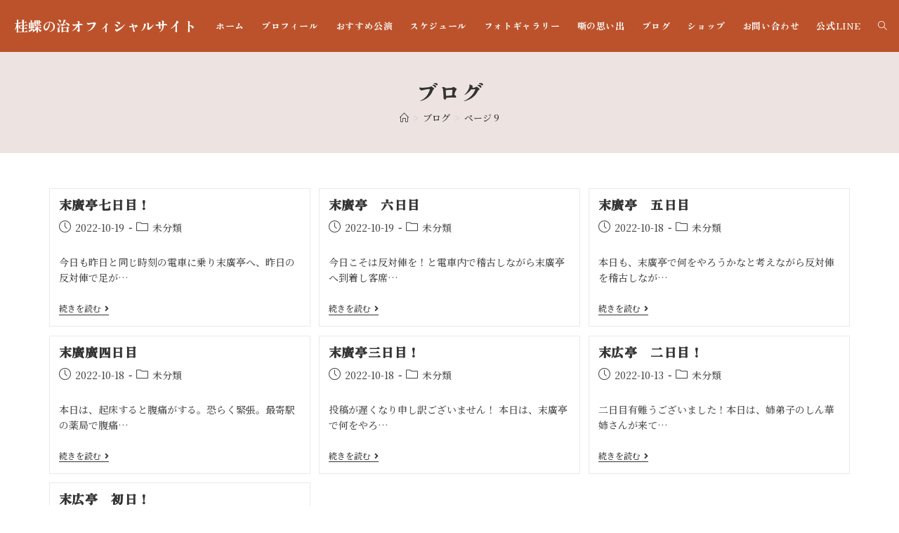

--- FILE ---
content_type: text/html; charset=UTF-8
request_url: https://katsura2579.com/blog/page/9/
body_size: 15308
content:
<!DOCTYPE html>
<html class="html" lang="ja">
<head>
	<meta charset="UTF-8">
	<link rel="profile" href="https://gmpg.org/xfn/11">

	<title>ブログ &#8211; ページ 9 &#8211; 桂蝶の治オフィシャルサイト</title>
<meta name='robots' content='max-image-preview:large' />
<script>window._wca = window._wca || [];</script>
<meta name="viewport" content="width=device-width, initial-scale=1"><link rel='dns-prefetch' href='//stats.wp.com' />
<link rel="alternate" type="application/rss+xml" title="桂蝶の治オフィシャルサイト &raquo; フィード" href="https://katsura2579.com/feed/" />
<link rel="alternate" type="application/rss+xml" title="桂蝶の治オフィシャルサイト &raquo; コメントフィード" href="https://katsura2579.com/comments/feed/" />
<style id='wp-img-auto-sizes-contain-inline-css'>
img:is([sizes=auto i],[sizes^="auto," i]){contain-intrinsic-size:3000px 1500px}
/*# sourceURL=wp-img-auto-sizes-contain-inline-css */
</style>
<link rel='stylesheet' id='eo-leaflet.js-css' href='https://katsura2579.com/wp-content/plugins/event-organiser/lib/leaflet/leaflet.min.css?ver=1.4.0' media='all' />
<style id='eo-leaflet.js-inline-css'>
.leaflet-popup-close-button{box-shadow:none!important;}
/*# sourceURL=eo-leaflet.js-inline-css */
</style>
<style id='wp-emoji-styles-inline-css'>

	img.wp-smiley, img.emoji {
		display: inline !important;
		border: none !important;
		box-shadow: none !important;
		height: 1em !important;
		width: 1em !important;
		margin: 0 0.07em !important;
		vertical-align: -0.1em !important;
		background: none !important;
		padding: 0 !important;
	}
/*# sourceURL=wp-emoji-styles-inline-css */
</style>
<link rel='stylesheet' id='wp-block-library-css' href='https://katsura2579.com/wp-includes/css/dist/block-library/style.min.css?ver=6.9' media='all' />
<style id='wp-block-library-inline-css'>
.has-text-align-justify{text-align:justify;}

/*# sourceURL=wp-block-library-inline-css */
</style><style id='global-styles-inline-css'>
:root{--wp--preset--aspect-ratio--square: 1;--wp--preset--aspect-ratio--4-3: 4/3;--wp--preset--aspect-ratio--3-4: 3/4;--wp--preset--aspect-ratio--3-2: 3/2;--wp--preset--aspect-ratio--2-3: 2/3;--wp--preset--aspect-ratio--16-9: 16/9;--wp--preset--aspect-ratio--9-16: 9/16;--wp--preset--color--black: #000000;--wp--preset--color--cyan-bluish-gray: #abb8c3;--wp--preset--color--white: #ffffff;--wp--preset--color--pale-pink: #f78da7;--wp--preset--color--vivid-red: #cf2e2e;--wp--preset--color--luminous-vivid-orange: #ff6900;--wp--preset--color--luminous-vivid-amber: #fcb900;--wp--preset--color--light-green-cyan: #7bdcb5;--wp--preset--color--vivid-green-cyan: #00d084;--wp--preset--color--pale-cyan-blue: #8ed1fc;--wp--preset--color--vivid-cyan-blue: #0693e3;--wp--preset--color--vivid-purple: #9b51e0;--wp--preset--gradient--vivid-cyan-blue-to-vivid-purple: linear-gradient(135deg,rgb(6,147,227) 0%,rgb(155,81,224) 100%);--wp--preset--gradient--light-green-cyan-to-vivid-green-cyan: linear-gradient(135deg,rgb(122,220,180) 0%,rgb(0,208,130) 100%);--wp--preset--gradient--luminous-vivid-amber-to-luminous-vivid-orange: linear-gradient(135deg,rgb(252,185,0) 0%,rgb(255,105,0) 100%);--wp--preset--gradient--luminous-vivid-orange-to-vivid-red: linear-gradient(135deg,rgb(255,105,0) 0%,rgb(207,46,46) 100%);--wp--preset--gradient--very-light-gray-to-cyan-bluish-gray: linear-gradient(135deg,rgb(238,238,238) 0%,rgb(169,184,195) 100%);--wp--preset--gradient--cool-to-warm-spectrum: linear-gradient(135deg,rgb(74,234,220) 0%,rgb(151,120,209) 20%,rgb(207,42,186) 40%,rgb(238,44,130) 60%,rgb(251,105,98) 80%,rgb(254,248,76) 100%);--wp--preset--gradient--blush-light-purple: linear-gradient(135deg,rgb(255,206,236) 0%,rgb(152,150,240) 100%);--wp--preset--gradient--blush-bordeaux: linear-gradient(135deg,rgb(254,205,165) 0%,rgb(254,45,45) 50%,rgb(107,0,62) 100%);--wp--preset--gradient--luminous-dusk: linear-gradient(135deg,rgb(255,203,112) 0%,rgb(199,81,192) 50%,rgb(65,88,208) 100%);--wp--preset--gradient--pale-ocean: linear-gradient(135deg,rgb(255,245,203) 0%,rgb(182,227,212) 50%,rgb(51,167,181) 100%);--wp--preset--gradient--electric-grass: linear-gradient(135deg,rgb(202,248,128) 0%,rgb(113,206,126) 100%);--wp--preset--gradient--midnight: linear-gradient(135deg,rgb(2,3,129) 0%,rgb(40,116,252) 100%);--wp--preset--font-size--small: 13px;--wp--preset--font-size--medium: 20px;--wp--preset--font-size--large: 36px;--wp--preset--font-size--x-large: 42px;--wp--preset--spacing--20: 0.44rem;--wp--preset--spacing--30: 0.67rem;--wp--preset--spacing--40: 1rem;--wp--preset--spacing--50: 1.5rem;--wp--preset--spacing--60: 2.25rem;--wp--preset--spacing--70: 3.38rem;--wp--preset--spacing--80: 5.06rem;--wp--preset--shadow--natural: 6px 6px 9px rgba(0, 0, 0, 0.2);--wp--preset--shadow--deep: 12px 12px 50px rgba(0, 0, 0, 0.4);--wp--preset--shadow--sharp: 6px 6px 0px rgba(0, 0, 0, 0.2);--wp--preset--shadow--outlined: 6px 6px 0px -3px rgb(255, 255, 255), 6px 6px rgb(0, 0, 0);--wp--preset--shadow--crisp: 6px 6px 0px rgb(0, 0, 0);}:where(.is-layout-flex){gap: 0.5em;}:where(.is-layout-grid){gap: 0.5em;}body .is-layout-flex{display: flex;}.is-layout-flex{flex-wrap: wrap;align-items: center;}.is-layout-flex > :is(*, div){margin: 0;}body .is-layout-grid{display: grid;}.is-layout-grid > :is(*, div){margin: 0;}:where(.wp-block-columns.is-layout-flex){gap: 2em;}:where(.wp-block-columns.is-layout-grid){gap: 2em;}:where(.wp-block-post-template.is-layout-flex){gap: 1.25em;}:where(.wp-block-post-template.is-layout-grid){gap: 1.25em;}.has-black-color{color: var(--wp--preset--color--black) !important;}.has-cyan-bluish-gray-color{color: var(--wp--preset--color--cyan-bluish-gray) !important;}.has-white-color{color: var(--wp--preset--color--white) !important;}.has-pale-pink-color{color: var(--wp--preset--color--pale-pink) !important;}.has-vivid-red-color{color: var(--wp--preset--color--vivid-red) !important;}.has-luminous-vivid-orange-color{color: var(--wp--preset--color--luminous-vivid-orange) !important;}.has-luminous-vivid-amber-color{color: var(--wp--preset--color--luminous-vivid-amber) !important;}.has-light-green-cyan-color{color: var(--wp--preset--color--light-green-cyan) !important;}.has-vivid-green-cyan-color{color: var(--wp--preset--color--vivid-green-cyan) !important;}.has-pale-cyan-blue-color{color: var(--wp--preset--color--pale-cyan-blue) !important;}.has-vivid-cyan-blue-color{color: var(--wp--preset--color--vivid-cyan-blue) !important;}.has-vivid-purple-color{color: var(--wp--preset--color--vivid-purple) !important;}.has-black-background-color{background-color: var(--wp--preset--color--black) !important;}.has-cyan-bluish-gray-background-color{background-color: var(--wp--preset--color--cyan-bluish-gray) !important;}.has-white-background-color{background-color: var(--wp--preset--color--white) !important;}.has-pale-pink-background-color{background-color: var(--wp--preset--color--pale-pink) !important;}.has-vivid-red-background-color{background-color: var(--wp--preset--color--vivid-red) !important;}.has-luminous-vivid-orange-background-color{background-color: var(--wp--preset--color--luminous-vivid-orange) !important;}.has-luminous-vivid-amber-background-color{background-color: var(--wp--preset--color--luminous-vivid-amber) !important;}.has-light-green-cyan-background-color{background-color: var(--wp--preset--color--light-green-cyan) !important;}.has-vivid-green-cyan-background-color{background-color: var(--wp--preset--color--vivid-green-cyan) !important;}.has-pale-cyan-blue-background-color{background-color: var(--wp--preset--color--pale-cyan-blue) !important;}.has-vivid-cyan-blue-background-color{background-color: var(--wp--preset--color--vivid-cyan-blue) !important;}.has-vivid-purple-background-color{background-color: var(--wp--preset--color--vivid-purple) !important;}.has-black-border-color{border-color: var(--wp--preset--color--black) !important;}.has-cyan-bluish-gray-border-color{border-color: var(--wp--preset--color--cyan-bluish-gray) !important;}.has-white-border-color{border-color: var(--wp--preset--color--white) !important;}.has-pale-pink-border-color{border-color: var(--wp--preset--color--pale-pink) !important;}.has-vivid-red-border-color{border-color: var(--wp--preset--color--vivid-red) !important;}.has-luminous-vivid-orange-border-color{border-color: var(--wp--preset--color--luminous-vivid-orange) !important;}.has-luminous-vivid-amber-border-color{border-color: var(--wp--preset--color--luminous-vivid-amber) !important;}.has-light-green-cyan-border-color{border-color: var(--wp--preset--color--light-green-cyan) !important;}.has-vivid-green-cyan-border-color{border-color: var(--wp--preset--color--vivid-green-cyan) !important;}.has-pale-cyan-blue-border-color{border-color: var(--wp--preset--color--pale-cyan-blue) !important;}.has-vivid-cyan-blue-border-color{border-color: var(--wp--preset--color--vivid-cyan-blue) !important;}.has-vivid-purple-border-color{border-color: var(--wp--preset--color--vivid-purple) !important;}.has-vivid-cyan-blue-to-vivid-purple-gradient-background{background: var(--wp--preset--gradient--vivid-cyan-blue-to-vivid-purple) !important;}.has-light-green-cyan-to-vivid-green-cyan-gradient-background{background: var(--wp--preset--gradient--light-green-cyan-to-vivid-green-cyan) !important;}.has-luminous-vivid-amber-to-luminous-vivid-orange-gradient-background{background: var(--wp--preset--gradient--luminous-vivid-amber-to-luminous-vivid-orange) !important;}.has-luminous-vivid-orange-to-vivid-red-gradient-background{background: var(--wp--preset--gradient--luminous-vivid-orange-to-vivid-red) !important;}.has-very-light-gray-to-cyan-bluish-gray-gradient-background{background: var(--wp--preset--gradient--very-light-gray-to-cyan-bluish-gray) !important;}.has-cool-to-warm-spectrum-gradient-background{background: var(--wp--preset--gradient--cool-to-warm-spectrum) !important;}.has-blush-light-purple-gradient-background{background: var(--wp--preset--gradient--blush-light-purple) !important;}.has-blush-bordeaux-gradient-background{background: var(--wp--preset--gradient--blush-bordeaux) !important;}.has-luminous-dusk-gradient-background{background: var(--wp--preset--gradient--luminous-dusk) !important;}.has-pale-ocean-gradient-background{background: var(--wp--preset--gradient--pale-ocean) !important;}.has-electric-grass-gradient-background{background: var(--wp--preset--gradient--electric-grass) !important;}.has-midnight-gradient-background{background: var(--wp--preset--gradient--midnight) !important;}.has-small-font-size{font-size: var(--wp--preset--font-size--small) !important;}.has-medium-font-size{font-size: var(--wp--preset--font-size--medium) !important;}.has-large-font-size{font-size: var(--wp--preset--font-size--large) !important;}.has-x-large-font-size{font-size: var(--wp--preset--font-size--x-large) !important;}
/*# sourceURL=global-styles-inline-css */
</style>

<style id='classic-theme-styles-inline-css'>
/*! This file is auto-generated */
.wp-block-button__link{color:#fff;background-color:#32373c;border-radius:9999px;box-shadow:none;text-decoration:none;padding:calc(.667em + 2px) calc(1.333em + 2px);font-size:1.125em}.wp-block-file__button{background:#32373c;color:#fff;text-decoration:none}
/*# sourceURL=/wp-includes/css/classic-themes.min.css */
</style>
<link rel='stylesheet' id='contact-form-7-css' href='https://katsura2579.com/wp-content/plugins/contact-form-7/includes/css/styles.css?ver=5.6.2' media='all' />
<style id='woocommerce-inline-inline-css'>
.woocommerce form .form-row .required { visibility: visible; }
/*# sourceURL=woocommerce-inline-inline-css */
</style>
<link rel='stylesheet' id='elementor-frontend-css' href='https://katsura2579.com/wp-content/plugins/elementor/assets/css/frontend-lite.min.css?ver=3.7.3' media='all' />
<link rel='stylesheet' id='elementor-post-141-css' href='https://katsura2579.com/wp-content/uploads/elementor/css/post-141.css?ver=1663997048' media='all' />
<link rel='stylesheet' id='oceanwp-woo-mini-cart-css' href='https://katsura2579.com/wp-content/themes/oceanwp/assets/css/woo/woo-mini-cart.min.css?ver=6.9' media='all' />
<link rel='stylesheet' id='font-awesome-css' href='https://katsura2579.com/wp-content/themes/oceanwp/assets/fonts/fontawesome/css/all.min.css?ver=5.15.1' media='all' />
<link rel='stylesheet' id='simple-line-icons-css' href='https://katsura2579.com/wp-content/themes/oceanwp/assets/css/third/simple-line-icons.min.css?ver=2.4.0' media='all' />
<link rel='stylesheet' id='oceanwp-style-css' href='https://katsura2579.com/wp-content/themes/oceanwp/assets/css/style.min.css?ver=3.3.4' media='all' />
<link rel='stylesheet' id='oceanwp-hamburgers-css' href='https://katsura2579.com/wp-content/themes/oceanwp/assets/css/third/hamburgers/hamburgers.min.css?ver=3.3.4' media='all' />
<link rel='stylesheet' id='oceanwp-3dx-css' href='https://katsura2579.com/wp-content/themes/oceanwp/assets/css/third/hamburgers/types/3dx.css?ver=3.3.4' media='all' />
<link rel='stylesheet' id='oceanwp-woocommerce-css' href='https://katsura2579.com/wp-content/themes/oceanwp/assets/css/woo/woocommerce.min.css?ver=6.9' media='all' />
<link rel='stylesheet' id='oceanwp-woo-star-font-css' href='https://katsura2579.com/wp-content/themes/oceanwp/assets/css/woo/woo-star-font.min.css?ver=6.9' media='all' />
<link rel='stylesheet' id='oe-widgets-style-css' href='https://katsura2579.com/wp-content/plugins/ocean-extra/assets/css/widgets.css?ver=6.9' media='all' />
<link rel='stylesheet' id='elementor-icons-shared-0-css' href='https://katsura2579.com/wp-content/plugins/elementor/assets/lib/font-awesome/css/fontawesome.min.css?ver=5.15.3' media='all' />
<link rel='stylesheet' id='elementor-icons-fa-solid-css' href='https://katsura2579.com/wp-content/plugins/elementor/assets/lib/font-awesome/css/solid.min.css?ver=5.15.3' media='all' />
<link rel='stylesheet' id='jetpack_css-css' href='https://katsura2579.com/wp-content/plugins/jetpack/css/jetpack.css?ver=11.4.2' media='all' />
<script src="https://katsura2579.com/wp-includes/js/jquery/jquery.min.js?ver=3.7.1" id="jquery-core-js"></script>
<script src="https://katsura2579.com/wp-includes/js/jquery/jquery-migrate.min.js?ver=3.4.1" id="jquery-migrate-js"></script>
<script defer src="https://stats.wp.com/s-202604.js" id="woocommerce-analytics-js"></script>
<link rel="https://api.w.org/" href="https://katsura2579.com/wp-json/" /><link rel="EditURI" type="application/rsd+xml" title="RSD" href="https://katsura2579.com/xmlrpc.php?rsd" />
<meta name="generator" content="WordPress 6.9" />
<meta name="generator" content="WooCommerce 6.8.2" />
<!-- Enter your scripts here --><style>img#wpstats{display:none}</style>
		<noscript><style>.woocommerce-product-gallery{ opacity: 1 !important; }</style></noscript>
			<style id="wp-custom-css">
			@import url('https://fonts.googleapis.com/css2?family=Noto+Serif+JP:wght@500&family=Zen+Antique&display=swap');*{font-family:'Noto Serif JP',serif}h1,h2,h3,h4,#site-header,#footer-widgets{font-family:'Zen Antique',serif}.eo-event-board-items .eo-eb-event-box{width:250px!important}.eo-event-board-items .eo-eb-event-title a{font-size:18px!important}#footer-widgets a{color:#fff}.eventorganiser-event-meta{display:none}#eo-widget-prev-month{display:none}		</style>
		<!-- OceanWP CSS -->
<style type="text/css">
.page-header{background-color:#ede4e1}/* General CSS */.woocommerce-MyAccount-navigation ul li a:before,.woocommerce-checkout .woocommerce-info a,.woocommerce-checkout #payment ul.payment_methods .wc_payment_method>input[type=radio]:first-child:checked+label:before,.woocommerce-checkout #payment .payment_method_paypal .about_paypal,.woocommerce ul.products li.product li.category a:hover,.woocommerce ul.products li.product .button:hover,.woocommerce ul.products li.product .product-inner .added_to_cart:hover,.product_meta .posted_in a:hover,.product_meta .tagged_as a:hover,.woocommerce div.product .woocommerce-tabs ul.tabs li a:hover,.woocommerce div.product .woocommerce-tabs ul.tabs li.active a,.woocommerce .oceanwp-grid-list a.active,.woocommerce .oceanwp-grid-list a:hover,.woocommerce .oceanwp-off-canvas-filter:hover,.widget_shopping_cart ul.cart_list li .owp-grid-wrap .owp-grid a.remove:hover,.widget_product_categories li a:hover ~ .count,.widget_layered_nav li a:hover ~ .count,.woocommerce ul.products li.product:not(.product-category) .woo-entry-buttons li a:hover,a:hover,a.light:hover,.theme-heading .text::before,.theme-heading .text::after,#top-bar-content >a:hover,#top-bar-social li.oceanwp-email a:hover,#site-navigation-wrap .dropdown-menu >li >a:hover,#site-header.medium-header #medium-searchform button:hover,.oceanwp-mobile-menu-icon a:hover,.blog-entry.post .blog-entry-header .entry-title a:hover,.blog-entry.post .blog-entry-readmore a:hover,.blog-entry.thumbnail-entry .blog-entry-category a,ul.meta li a:hover,.dropcap,.single nav.post-navigation .nav-links .title,body .related-post-title a:hover,body #wp-calendar caption,body .contact-info-widget.default i,body .contact-info-widget.big-icons i,body .custom-links-widget .oceanwp-custom-links li a:hover,body .custom-links-widget .oceanwp-custom-links li a:hover:before,body .posts-thumbnails-widget li a:hover,body .social-widget li.oceanwp-email a:hover,.comment-author .comment-meta .comment-reply-link,#respond #cancel-comment-reply-link:hover,#footer-widgets .footer-box a:hover,#footer-bottom a:hover,#footer-bottom #footer-bottom-menu a:hover,.sidr a:hover,.sidr-class-dropdown-toggle:hover,.sidr-class-menu-item-has-children.active >a,.sidr-class-menu-item-has-children.active >a >.sidr-class-dropdown-toggle,input[type=checkbox]:checked:before{color:#d26300}.woocommerce .oceanwp-grid-list a.active .owp-icon use,.woocommerce .oceanwp-grid-list a:hover .owp-icon use,.single nav.post-navigation .nav-links .title .owp-icon use,.blog-entry.post .blog-entry-readmore a:hover .owp-icon use,body .contact-info-widget.default .owp-icon use,body .contact-info-widget.big-icons .owp-icon use{stroke:#d26300}.woocommerce div.product div.images .open-image,.wcmenucart-details.count,.woocommerce-message a,.woocommerce-error a,.woocommerce-info a,.woocommerce .widget_price_filter .ui-slider .ui-slider-handle,.woocommerce .widget_price_filter .ui-slider .ui-slider-range,.owp-product-nav li a.owp-nav-link:hover,.woocommerce div.product.owp-tabs-layout-vertical .woocommerce-tabs ul.tabs li a:after,.woocommerce .widget_product_categories li.current-cat >a ~ .count,.woocommerce .widget_product_categories li.current-cat >a:before,.woocommerce .widget_layered_nav li.chosen a ~ .count,.woocommerce .widget_layered_nav li.chosen a:before,#owp-checkout-timeline .active .timeline-wrapper,.bag-style:hover .wcmenucart-cart-icon .wcmenucart-count,.show-cart .wcmenucart-cart-icon .wcmenucart-count,.woocommerce ul.products li.product:not(.product-category) .image-wrap .button,input[type="button"],input[type="reset"],input[type="submit"],button[type="submit"],.button,#site-navigation-wrap .dropdown-menu >li.btn >a >span,.thumbnail:hover i,.post-quote-content,.omw-modal .omw-close-modal,body .contact-info-widget.big-icons li:hover i,body div.wpforms-container-full .wpforms-form input[type=submit],body div.wpforms-container-full .wpforms-form button[type=submit],body div.wpforms-container-full .wpforms-form .wpforms-page-button{background-color:#d26300}.thumbnail:hover .link-post-svg-icon{background-color:#d26300}body .contact-info-widget.big-icons li:hover .owp-icon{background-color:#d26300}.current-shop-items-dropdown{border-top-color:#d26300}.woocommerce div.product .woocommerce-tabs ul.tabs li.active a{border-bottom-color:#d26300}.wcmenucart-details.count:before{border-color:#d26300}.woocommerce ul.products li.product .button:hover{border-color:#d26300}.woocommerce ul.products li.product .product-inner .added_to_cart:hover{border-color:#d26300}.woocommerce div.product .woocommerce-tabs ul.tabs li.active a{border-color:#d26300}.woocommerce .oceanwp-grid-list a.active{border-color:#d26300}.woocommerce .oceanwp-grid-list a:hover{border-color:#d26300}.woocommerce .oceanwp-off-canvas-filter:hover{border-color:#d26300}.owp-product-nav li a.owp-nav-link:hover{border-color:#d26300}.widget_shopping_cart_content .buttons .button:first-child:hover{border-color:#d26300}.widget_shopping_cart ul.cart_list li .owp-grid-wrap .owp-grid a.remove:hover{border-color:#d26300}.widget_product_categories li a:hover ~ .count{border-color:#d26300}.woocommerce .widget_product_categories li.current-cat >a ~ .count{border-color:#d26300}.woocommerce .widget_product_categories li.current-cat >a:before{border-color:#d26300}.widget_layered_nav li a:hover ~ .count{border-color:#d26300}.woocommerce .widget_layered_nav li.chosen a ~ .count{border-color:#d26300}.woocommerce .widget_layered_nav li.chosen a:before{border-color:#d26300}#owp-checkout-timeline.arrow .active .timeline-wrapper:before{border-top-color:#d26300;border-bottom-color:#d26300}#owp-checkout-timeline.arrow .active .timeline-wrapper:after{border-left-color:#d26300;border-right-color:#d26300}.bag-style:hover .wcmenucart-cart-icon .wcmenucart-count{border-color:#d26300}.bag-style:hover .wcmenucart-cart-icon .wcmenucart-count:after{border-color:#d26300}.show-cart .wcmenucart-cart-icon .wcmenucart-count{border-color:#d26300}.show-cart .wcmenucart-cart-icon .wcmenucart-count:after{border-color:#d26300}.woocommerce ul.products li.product:not(.product-category) .woo-product-gallery .active a{border-color:#d26300}.woocommerce ul.products li.product:not(.product-category) .woo-product-gallery a:hover{border-color:#d26300}.widget-title{border-color:#d26300}blockquote{border-color:#d26300}#searchform-dropdown{border-color:#d26300}.dropdown-menu .sub-menu{border-color:#d26300}.blog-entry.large-entry .blog-entry-readmore a:hover{border-color:#d26300}.oceanwp-newsletter-form-wrap input[type="email"]:focus{border-color:#d26300}.social-widget li.oceanwp-email a:hover{border-color:#d26300}#respond #cancel-comment-reply-link:hover{border-color:#d26300}body .contact-info-widget.big-icons li:hover i{border-color:#d26300}#footer-widgets .oceanwp-newsletter-form-wrap input[type="email"]:focus{border-color:#d26300}blockquote,.wp-block-quote{border-left-color:#d26300}body .contact-info-widget.big-icons li:hover .owp-icon{border-color:#d26300}.woocommerce div.product div.images .open-image:hover,.woocommerce-error a:hover,.woocommerce-info a:hover,.woocommerce-message a:hover,.woocommerce-message a:focus,.woocommerce .button:focus,.woocommerce ul.products li.product:not(.product-category) .image-wrap .button:hover,input[type="button"]:hover,input[type="reset"]:hover,input[type="submit"]:hover,button[type="submit"]:hover,input[type="button"]:focus,input[type="reset"]:focus,input[type="submit"]:focus,button[type="submit"]:focus,.button:hover,.button:focus,#site-navigation-wrap .dropdown-menu >li.btn >a:hover >span,.post-quote-author,.omw-modal .omw-close-modal:hover,body div.wpforms-container-full .wpforms-form input[type=submit]:hover,body div.wpforms-container-full .wpforms-form button[type=submit]:hover,body div.wpforms-container-full .wpforms-form .wpforms-page-button:hover{background-color:#ba5600}/* Header CSS */#site-header,.has-transparent-header .is-sticky #site-header,.has-vh-transparent .is-sticky #site-header.vertical-header,#searchform-header-replace{background-color:#bc522b}#site-header-inner{padding:0 20px 0 20px}#site-header.has-header-media .overlay-header-media{background-color:rgba(0,0,0,0.5)}#site-logo a.site-logo-text{color:#ffffff}#site-navigation-wrap .dropdown-menu >li >a{padding:0 12px}#site-navigation-wrap .dropdown-menu >li >a,.oceanwp-mobile-menu-icon a,#searchform-header-replace-close{color:#ffffff}#site-navigation-wrap .dropdown-menu >li >a .owp-icon use,.oceanwp-mobile-menu-icon a .owp-icon use,#searchform-header-replace-close .owp-icon use{stroke:#ffffff}#site-navigation-wrap .dropdown-menu >li >a:hover,.oceanwp-mobile-menu-icon a:hover,#searchform-header-replace-close:hover{color:#eeee22}#site-navigation-wrap .dropdown-menu >li >a:hover .owp-icon use,.oceanwp-mobile-menu-icon a:hover .owp-icon use,#searchform-header-replace-close:hover .owp-icon use{stroke:#eeee22}#site-navigation-wrap .dropdown-menu >.current-menu-item >a,#site-navigation-wrap .dropdown-menu >.current-menu-ancestor >a,#site-navigation-wrap .dropdown-menu >.current-menu-item >a:hover,#site-navigation-wrap .dropdown-menu >.current-menu-ancestor >a:hover{color:#ffffff}.mobile-menu .hamburger-inner,.mobile-menu .hamburger-inner::before,.mobile-menu .hamburger-inner::after{background-color:#ffffff}/* Footer Widgets CSS */#footer-widgets{padding:0 0 30px 0}#footer-widgets{background-color:#bc522b}#footer-widgets,#footer-widgets p,#footer-widgets li a:before,#footer-widgets .contact-info-widget span.oceanwp-contact-title,#footer-widgets .recent-posts-date,#footer-widgets .recent-posts-comments,#footer-widgets .widget-recent-posts-icons li .fa{color:#ffffff}/* WooCommerce CSS */.woocommerce div.product div.images,.woocommerce.content-full-width div.product div.images{width:34%}.woocommerce div.product div.summary,.woocommerce.content-full-width div.product div.summary{width:61%}#owp-checkout-timeline .timeline-step{color:#cccccc}#owp-checkout-timeline .timeline-step{border-color:#cccccc}/* Typography CSS */h1,h2,h3,h4,h5,h6,.theme-heading,.widget-title,.oceanwp-widget-recent-posts-title,.comment-reply-title,.entry-title,.sidebar-box .widget-title{font-weight:400}#site-logo a.site-logo-text{font-size:20px}@media (max-width:480px){#site-logo a.site-logo-text{font-size:18px}}
</style><link rel='stylesheet' id='elementor-icons-css' href='https://katsura2579.com/wp-content/plugins/elementor/assets/lib/eicons/css/elementor-icons.min.css?ver=5.16.0' media='all' />
<link rel='stylesheet' id='elementor-post-5-css' href='https://katsura2579.com/wp-content/uploads/elementor/css/post-5.css?ver=1661905565' media='all' />
<link rel='stylesheet' id='post-grid-elementor-addon-main-css' href='https://katsura2579.com/wp-content/plugins/post-grid-elementor-addon/assets/css/main.css?ver=6.9' media='all' />
<link rel='stylesheet' id='google-fonts-1-css' href='https://fonts.googleapis.com/css?family=Roboto%3A100%2C100italic%2C200%2C200italic%2C300%2C300italic%2C400%2C400italic%2C500%2C500italic%2C600%2C600italic%2C700%2C700italic%2C800%2C800italic%2C900%2C900italic%7CRoboto+Slab%3A100%2C100italic%2C200%2C200italic%2C300%2C300italic%2C400%2C400italic%2C500%2C500italic%2C600%2C600italic%2C700%2C700italic%2C800%2C800italic%2C900%2C900italic&#038;display=auto&#038;ver=6.9' media='all' />
</head>

<body data-rsssl=1 class="blog paged wp-embed-responsive paged-9 wp-theme-oceanwp theme-oceanwp woocommerce-no-js oceanwp-theme fullscreen-mobile no-header-border default-breakpoint content-full-width content-max-width has-breadcrumbs has-blog-grid has-grid-list account-original-style elementor-default elementor-kit-5" itemscope="itemscope" itemtype="https://schema.org/WebPage">

	
	
	<div id="outer-wrap" class="site clr">

		<a class="skip-link screen-reader-text" href="#main">コンテンツへスキップ</a>

		
		<div id="wrap" class="clr">

			
			
<header id="site-header" class="minimal-header clr" data-height="74" itemscope="itemscope" itemtype="https://schema.org/WPHeader" role="banner">

	
					
			<div id="site-header-inner" class="clr ">

				
				

<div id="site-logo" class="clr" itemscope itemtype="https://schema.org/Brand" >

	
	<div id="site-logo-inner" class="clr">

						<a href="https://katsura2579.com/" rel="home" class="site-title site-logo-text" >桂蝶の治オフィシャルサイト</a>
				
	</div><!-- #site-logo-inner -->

	
	
</div><!-- #site-logo -->

			<div id="site-navigation-wrap" class="clr">
			
			
			
			<nav id="site-navigation" class="navigation main-navigation clr" itemscope="itemscope" itemtype="https://schema.org/SiteNavigationElement" role="navigation" >

				<ul id="menu-menu" class="main-menu dropdown-menu sf-menu"><li id="menu-item-60" class="menu-item menu-item-type-post_type menu-item-object-page menu-item-home menu-item-60"><a href="https://katsura2579.com/" class="menu-link"><span class="text-wrap">ホーム</span></a></li><li id="menu-item-89" class="menu-item menu-item-type-post_type menu-item-object-page menu-item-89"><a href="https://katsura2579.com/profile/" class="menu-link"><span class="text-wrap">プロフィール</span></a></li><li id="menu-item-74" class="menu-item menu-item-type-post_type menu-item-object-page menu-item-74"><a href="https://katsura2579.com/recommend/" class="menu-link"><span class="text-wrap">おすすめ公演</span></a></li><li id="menu-item-73" class="menu-item menu-item-type-post_type menu-item-object-page menu-item-73"><a href="https://katsura2579.com/events/" class="menu-link"><span class="text-wrap">スケジュール</span></a></li><li id="menu-item-178" class="menu-item menu-item-type-post_type menu-item-object-page menu-item-178"><a href="https://katsura2579.com/gallery/" class="menu-link"><span class="text-wrap">フォトギャラリー</span></a></li><li id="menu-item-62" class="menu-item menu-item-type-post_type menu-item-object-page menu-item-62"><a href="https://katsura2579.com/hanashi/" class="menu-link"><span class="text-wrap">噺の思い出</span></a></li><li id="menu-item-72" class="menu-item menu-item-type-post_type menu-item-object-page current-menu-item page_item page-item-70 current_page_item current_page_parent menu-item-72"><a href="https://katsura2579.com/blog/" class="menu-link"><span class="text-wrap">ブログ</span></a></li><li id="menu-item-61" class="menu-item menu-item-type-post_type menu-item-object-page menu-item-61"><a href="https://katsura2579.com/shop/" class="menu-link"><span class="text-wrap">ショップ</span></a></li><li id="menu-item-235" class="menu-item menu-item-type-post_type menu-item-object-page menu-item-235"><a href="https://katsura2579.com/contact/" class="menu-link"><span class="text-wrap">お問い合わせ</span></a></li><li id="menu-item-406" class="menu-item menu-item-type-custom menu-item-object-custom menu-item-406"><a target="_blank" href="https://lin.ee/1ZVxd9R" class="menu-link"><span class="text-wrap">公式LINE</span></a></li><li class="search-toggle-li" ><a href="javascript:void(0)" class="site-search-toggle search-dropdown-toggle" aria-label="Search website"><i class=" icon-magnifier" aria-hidden="true" role="img"></i></a></li></ul>
<div id="searchform-dropdown" class="header-searchform-wrap clr" >
	
<form role="search" method="get" class="searchform" action="https://katsura2579.com/">
	<label for="ocean-search-form-1">
		<span class="screen-reader-text">サイト内検索</span>
		<input type="search" id="ocean-search-form-1" class="field" autocomplete="off" placeholder="検索" name="s">
			</label>
	</form>
</div><!-- #searchform-dropdown -->

			</nav><!-- #site-navigation -->

			
			
					</div><!-- #site-navigation-wrap -->
			
		
	
				
	
	<div class="oceanwp-mobile-menu-icon clr mobile-right">

		
		
		
		<a href="#" class="mobile-menu"  aria-label="モバイルメニュー">
							<div class="hamburger hamburger--3dx" aria-expanded="false" role="navigation">
					<div class="hamburger-box">
						<div class="hamburger-inner"></div>
					</div>
				</div>
						</a>

		
		
		
	</div><!-- #oceanwp-mobile-menu-navbar -->

	

			</div><!-- #site-header-inner -->

			
			
			
		
		
</header><!-- #site-header -->


			
			<main id="main" class="site-main clr"  role="main">

				

<header class="page-header centered-page-header">

	
	<div class="container clr page-header-inner">

		
			<h1 class="page-header-title clr" itemprop="headline">ブログ</h1>

			
		
		<nav aria-label="パンくずリスト" class="site-breadcrumbs clr position-" itemprop="breadcrumb"><ol class="trail-items" itemscope itemtype="http://schema.org/BreadcrumbList"><meta name="numberOfItems" content="3" /><meta name="itemListOrder" content="Ascending" /><li class="trail-item trail-begin" itemprop="itemListElement" itemscope itemtype="https://schema.org/ListItem"><a href="https://katsura2579.com" rel="home" aria-label="ホーム" itemtype="https://schema.org/Thing" itemprop="item"><span itemprop="name"><i class=" icon-home" aria-hidden="true" role="img"></i><span class="breadcrumb-home has-icon">ホーム</span></span></a><span class="breadcrumb-sep">></span><meta content="1" itemprop="position" /></li><li class="trail-item" itemprop="itemListElement" itemscope itemtype="https://schema.org/ListItem"><a href="https://katsura2579.com/blog/" itemtype="https://schema.org/Thing" itemprop="item"><span itemprop="name">ブログ</span></a><span class="breadcrumb-sep">></span><meta content="2" itemprop="position" /></li><li class="trail-item trail-end" itemprop="itemListElement" itemscope itemtype="https://schema.org/ListItem"><a span itemprop="item" href="#"><span itemprop="name">ページ 9</span></span></a><meta content="3" itemprop="position" /></li></ol></nav>
	</div><!-- .page-header-inner -->

	
	
</header><!-- .page-header -->


	
	<div id="content-wrap" class="container clr">

		
		<div id="primary" class="content-area clr">

			
			<div id="content" class="site-content clr">

				
										<div id="blog-entries" class="entries clr oceanwp-row blog-grid blog-equal-heights">

							
							
								
								
	<article id="post-572" class="blog-entry clr col span_1_of_3 col-1 no-featured-image grid-entry post-572 post type-post status-publish format-standard hentry category-uncategorized entry owp-thumbs-layout-horizontal owp-btn-normal owp-tabs-layout-horizontal has-no-thumbnails">

		<div class="blog-entry-inner clr">

			

<header class="blog-entry-header clr">
	<h2 class="blog-entry-title entry-title">
		<a href="https://katsura2579.com/2022/10/19/%e6%9c%ab%e5%bb%a3%e4%ba%ad%e4%b8%83%e6%97%a5%e7%9b%ae%ef%bc%81/" rel="bookmark">末廣亭七日目！</a>
	</h2><!-- .blog-entry-title -->
</header><!-- .blog-entry-header -->


<ul class="meta obem-default clr" aria-label="投稿の詳細:">

	
		
					<li class="meta-date" itemprop="datePublished"><span class="screen-reader-text">投稿公開日:</span><i class=" icon-clock" aria-hidden="true" role="img"></i>2022-10-19</li>
		
		
		
		
		
	
		
		
		
					<li class="meta-cat"><span class="screen-reader-text">投稿カテゴリー:</span><i class=" icon-folder" aria-hidden="true" role="img"></i><a href="https://katsura2579.com/category/uncategorized/" rel="category tag">未分類</a></li>
		
		
		
	
</ul>



<div class="blog-entry-summary clr" itemprop="text">

	
		<p>
			今日も昨日と同じ時刻の電車に乗り末廣亭へ、昨日の反対俥で足が&hellip;		</p>

		
</div><!-- .blog-entry-summary -->



<div class="blog-entry-readmore clr">
	<a href="https://katsura2579.com/2022/10/19/%e6%9c%ab%e5%bb%a3%e4%ba%ad%e4%b8%83%e6%97%a5%e7%9b%ae%ef%bc%81/">続きを読む<span class="screen-reader-text">末廣亭七日目！</span><i class=" fa fa-angle-right" aria-hidden="true" role="img"></i></a>
</div><!-- .blog-entry-readmore -->


			
		</div><!-- .blog-entry-inner -->

	</article><!-- #post-## -->

	
								
							
								
								
	<article id="post-570" class="blog-entry clr col span_1_of_3 col-2 no-featured-image grid-entry post-570 post type-post status-publish format-standard hentry category-uncategorized entry owp-thumbs-layout-horizontal owp-btn-normal owp-tabs-layout-horizontal has-no-thumbnails">

		<div class="blog-entry-inner clr">

			

<header class="blog-entry-header clr">
	<h2 class="blog-entry-title entry-title">
		<a href="https://katsura2579.com/2022/10/19/%e6%9c%ab%e5%bb%a3%e4%ba%ad%e3%80%80%e5%85%ad%e6%97%a5%e7%9b%ae/" rel="bookmark">末廣亭　六日目</a>
	</h2><!-- .blog-entry-title -->
</header><!-- .blog-entry-header -->


<ul class="meta obem-default clr" aria-label="投稿の詳細:">

	
		
					<li class="meta-date" itemprop="datePublished"><span class="screen-reader-text">投稿公開日:</span><i class=" icon-clock" aria-hidden="true" role="img"></i>2022-10-19</li>
		
		
		
		
		
	
		
		
		
					<li class="meta-cat"><span class="screen-reader-text">投稿カテゴリー:</span><i class=" icon-folder" aria-hidden="true" role="img"></i><a href="https://katsura2579.com/category/uncategorized/" rel="category tag">未分類</a></li>
		
		
		
	
</ul>



<div class="blog-entry-summary clr" itemprop="text">

	
		<p>
			今日こそは反対俥を！と電車内で稽古しながら末廣亭へ到着し客席&hellip;		</p>

		
</div><!-- .blog-entry-summary -->



<div class="blog-entry-readmore clr">
	<a href="https://katsura2579.com/2022/10/19/%e6%9c%ab%e5%bb%a3%e4%ba%ad%e3%80%80%e5%85%ad%e6%97%a5%e7%9b%ae/">続きを読む<span class="screen-reader-text">末廣亭　六日目</span><i class=" fa fa-angle-right" aria-hidden="true" role="img"></i></a>
</div><!-- .blog-entry-readmore -->


			
		</div><!-- .blog-entry-inner -->

	</article><!-- #post-## -->

	
								
							
								
								
	<article id="post-561" class="blog-entry clr col span_1_of_3 col-3 no-featured-image grid-entry post-561 post type-post status-publish format-standard hentry category-uncategorized entry owp-thumbs-layout-horizontal owp-btn-normal owp-tabs-layout-horizontal has-no-thumbnails">

		<div class="blog-entry-inner clr">

			

<header class="blog-entry-header clr">
	<h2 class="blog-entry-title entry-title">
		<a href="https://katsura2579.com/2022/10/18/%e6%9c%ab%e5%bb%a3%e4%ba%ad%e3%80%80%e4%ba%94%e6%97%a5%e7%9b%ae/" rel="bookmark">末廣亭　五日目</a>
	</h2><!-- .blog-entry-title -->
</header><!-- .blog-entry-header -->


<ul class="meta obem-default clr" aria-label="投稿の詳細:">

	
		
					<li class="meta-date" itemprop="datePublished"><span class="screen-reader-text">投稿公開日:</span><i class=" icon-clock" aria-hidden="true" role="img"></i>2022-10-18</li>
		
		
		
		
		
	
		
		
		
					<li class="meta-cat"><span class="screen-reader-text">投稿カテゴリー:</span><i class=" icon-folder" aria-hidden="true" role="img"></i><a href="https://katsura2579.com/category/uncategorized/" rel="category tag">未分類</a></li>
		
		
		
	
</ul>



<div class="blog-entry-summary clr" itemprop="text">

	
		<p>
			本日も、末廣亭で何をやろうかなと考えながら反対俥を稽古しなが&hellip;		</p>

		
</div><!-- .blog-entry-summary -->



<div class="blog-entry-readmore clr">
	<a href="https://katsura2579.com/2022/10/18/%e6%9c%ab%e5%bb%a3%e4%ba%ad%e3%80%80%e4%ba%94%e6%97%a5%e7%9b%ae/">続きを読む<span class="screen-reader-text">末廣亭　五日目</span><i class=" fa fa-angle-right" aria-hidden="true" role="img"></i></a>
</div><!-- .blog-entry-readmore -->


			
		</div><!-- .blog-entry-inner -->

	</article><!-- #post-## -->

	
								
							
								
								
	<article id="post-559" class="blog-entry clr col span_1_of_3 col-4 no-featured-image grid-entry post-559 post type-post status-publish format-standard hentry category-uncategorized entry owp-thumbs-layout-horizontal owp-btn-normal owp-tabs-layout-horizontal has-no-thumbnails">

		<div class="blog-entry-inner clr">

			

<header class="blog-entry-header clr">
	<h2 class="blog-entry-title entry-title">
		<a href="https://katsura2579.com/2022/10/18/%e6%9c%ab%e5%bb%a3%e5%bb%a3%e5%9b%9b%e6%97%a5%e7%9b%ae/" rel="bookmark">末廣廣四日目</a>
	</h2><!-- .blog-entry-title -->
</header><!-- .blog-entry-header -->


<ul class="meta obem-default clr" aria-label="投稿の詳細:">

	
		
					<li class="meta-date" itemprop="datePublished"><span class="screen-reader-text">投稿公開日:</span><i class=" icon-clock" aria-hidden="true" role="img"></i>2022-10-18</li>
		
		
		
		
		
	
		
		
		
					<li class="meta-cat"><span class="screen-reader-text">投稿カテゴリー:</span><i class=" icon-folder" aria-hidden="true" role="img"></i><a href="https://katsura2579.com/category/uncategorized/" rel="category tag">未分類</a></li>
		
		
		
	
</ul>



<div class="blog-entry-summary clr" itemprop="text">

	
		<p>
			本日は、起床すると腹痛がする。恐らく緊張。最寄駅の薬局で腹痛&hellip;		</p>

		
</div><!-- .blog-entry-summary -->



<div class="blog-entry-readmore clr">
	<a href="https://katsura2579.com/2022/10/18/%e6%9c%ab%e5%bb%a3%e5%bb%a3%e5%9b%9b%e6%97%a5%e7%9b%ae/">続きを読む<span class="screen-reader-text">末廣廣四日目</span><i class=" fa fa-angle-right" aria-hidden="true" role="img"></i></a>
</div><!-- .blog-entry-readmore -->


			
		</div><!-- .blog-entry-inner -->

	</article><!-- #post-## -->

	
								
							
								
								
	<article id="post-557" class="blog-entry clr col span_1_of_3 col-5 no-featured-image grid-entry post-557 post type-post status-publish format-standard hentry category-uncategorized entry owp-thumbs-layout-horizontal owp-btn-normal owp-tabs-layout-horizontal has-no-thumbnails">

		<div class="blog-entry-inner clr">

			

<header class="blog-entry-header clr">
	<h2 class="blog-entry-title entry-title">
		<a href="https://katsura2579.com/2022/10/18/%e6%9c%ab%e5%bb%a3%e4%ba%ad%e4%b8%89%e6%97%a5%e7%9b%ae%ef%bc%81/" rel="bookmark">末廣亭三日目！</a>
	</h2><!-- .blog-entry-title -->
</header><!-- .blog-entry-header -->


<ul class="meta obem-default clr" aria-label="投稿の詳細:">

	
		
					<li class="meta-date" itemprop="datePublished"><span class="screen-reader-text">投稿公開日:</span><i class=" icon-clock" aria-hidden="true" role="img"></i>2022-10-18</li>
		
		
		
		
		
	
		
		
		
					<li class="meta-cat"><span class="screen-reader-text">投稿カテゴリー:</span><i class=" icon-folder" aria-hidden="true" role="img"></i><a href="https://katsura2579.com/category/uncategorized/" rel="category tag">未分類</a></li>
		
		
		
	
</ul>



<div class="blog-entry-summary clr" itemprop="text">

	
		<p>
			投稿が遅くなり申し訳ございません！ 本日は、末廣亭で何をやろ&hellip;		</p>

		
</div><!-- .blog-entry-summary -->



<div class="blog-entry-readmore clr">
	<a href="https://katsura2579.com/2022/10/18/%e6%9c%ab%e5%bb%a3%e4%ba%ad%e4%b8%89%e6%97%a5%e7%9b%ae%ef%bc%81/">続きを読む<span class="screen-reader-text">末廣亭三日目！</span><i class=" fa fa-angle-right" aria-hidden="true" role="img"></i></a>
</div><!-- .blog-entry-readmore -->


			
		</div><!-- .blog-entry-inner -->

	</article><!-- #post-## -->

	
								
							
								
								
	<article id="post-554" class="blog-entry clr col span_1_of_3 col-6 no-featured-image grid-entry post-554 post type-post status-publish format-standard hentry category-uncategorized entry owp-thumbs-layout-horizontal owp-btn-normal owp-tabs-layout-horizontal has-no-thumbnails">

		<div class="blog-entry-inner clr">

			

<header class="blog-entry-header clr">
	<h2 class="blog-entry-title entry-title">
		<a href="https://katsura2579.com/2022/10/13/%e6%9c%ab%e5%ba%83%e4%ba%ad%e3%80%80%e4%ba%8c%e6%97%a5%e7%9b%ae%ef%bc%81/" rel="bookmark">末広亭　二日目！</a>
	</h2><!-- .blog-entry-title -->
</header><!-- .blog-entry-header -->


<ul class="meta obem-default clr" aria-label="投稿の詳細:">

	
		
					<li class="meta-date" itemprop="datePublished"><span class="screen-reader-text">投稿公開日:</span><i class=" icon-clock" aria-hidden="true" role="img"></i>2022-10-13</li>
		
		
		
		
		
	
		
		
		
					<li class="meta-cat"><span class="screen-reader-text">投稿カテゴリー:</span><i class=" icon-folder" aria-hidden="true" role="img"></i><a href="https://katsura2579.com/category/uncategorized/" rel="category tag">未分類</a></li>
		
		
		
	
</ul>



<div class="blog-entry-summary clr" itemprop="text">

	
		<p>
			二日目有難うございました！本日は、姉弟子のしん華姉さんが来て&hellip;		</p>

		
</div><!-- .blog-entry-summary -->



<div class="blog-entry-readmore clr">
	<a href="https://katsura2579.com/2022/10/13/%e6%9c%ab%e5%ba%83%e4%ba%ad%e3%80%80%e4%ba%8c%e6%97%a5%e7%9b%ae%ef%bc%81/">続きを読む<span class="screen-reader-text">末広亭　二日目！</span><i class=" fa fa-angle-right" aria-hidden="true" role="img"></i></a>
</div><!-- .blog-entry-readmore -->


			
		</div><!-- .blog-entry-inner -->

	</article><!-- #post-## -->

	
								
							
								
								
	<article id="post-548" class="blog-entry clr col span_1_of_3 col-7 no-featured-image grid-entry post-548 post type-post status-publish format-standard hentry category-uncategorized entry owp-thumbs-layout-horizontal owp-btn-normal owp-tabs-layout-horizontal has-no-thumbnails">

		<div class="blog-entry-inner clr">

			

<header class="blog-entry-header clr">
	<h2 class="blog-entry-title entry-title">
		<a href="https://katsura2579.com/2022/10/12/%e6%9c%ab%e5%ba%83%e4%ba%ad%e3%80%80%e5%88%9d%e6%97%a5%ef%bc%81/" rel="bookmark">末広亭　初日！</a>
	</h2><!-- .blog-entry-title -->
</header><!-- .blog-entry-header -->


<ul class="meta obem-default clr" aria-label="投稿の詳細:">

	
		
					<li class="meta-date" itemprop="datePublished"><span class="screen-reader-text">投稿公開日:</span><i class=" icon-clock" aria-hidden="true" role="img"></i>2022-10-12</li>
		
		
		
		
		
	
		
		
		
					<li class="meta-cat"><span class="screen-reader-text">投稿カテゴリー:</span><i class=" icon-folder" aria-hidden="true" role="img"></i><a href="https://katsura2579.com/category/uncategorized/" rel="category tag">未分類</a></li>
		
		
		
	
</ul>



<div class="blog-entry-summary clr" itemprop="text">

	
		<p>
			新宿末広亭　初日が終わりました！師匠方に二ツ目昇進の、ご挨拶&hellip;		</p>

		
</div><!-- .blog-entry-summary -->



<div class="blog-entry-readmore clr">
	<a href="https://katsura2579.com/2022/10/12/%e6%9c%ab%e5%ba%83%e4%ba%ad%e3%80%80%e5%88%9d%e6%97%a5%ef%bc%81/">続きを読む<span class="screen-reader-text">末広亭　初日！</span><i class=" fa fa-angle-right" aria-hidden="true" role="img"></i></a>
</div><!-- .blog-entry-readmore -->


			
		</div><!-- .blog-entry-inner -->

	</article><!-- #post-## -->

	
								
							
						</div><!-- #blog-entries -->

							<div class="oceanwp-pagination clr"><ul class='page-numbers'>
	<li><a class="prev page-numbers" href="https://katsura2579.com/blog/page/8/"><span class="screen-reader-text">前のページヘ</span><i class=" fa fa-angle-left" aria-hidden="true" role="img"></i></a></li>
	<li><a class="page-numbers" href="https://katsura2579.com/blog/page/1/">1</a></li>
	<li><span class="page-numbers dots">&hellip;</span></li>
	<li><a class="page-numbers" href="https://katsura2579.com/blog/page/6/">6</a></li>
	<li><a class="page-numbers" href="https://katsura2579.com/blog/page/7/">7</a></li>
	<li><a class="page-numbers" href="https://katsura2579.com/blog/page/8/">8</a></li>
	<li><span aria-current="page" class="page-numbers current">9</span></li>
</ul>
</div>
					
				
			</div><!-- #content -->

			
		</div><!-- #primary -->

		
	</div><!-- #content-wrap -->

	

	</main><!-- #main -->

	
	
	
		
<footer id="footer" class="site-footer" itemscope="itemscope" itemtype="https://schema.org/WPFooter" role="contentinfo">

	
	<div id="footer-inner" class="clr">

		

<div id="footer-widgets" class="oceanwp-row clr">

	
	<div class="footer-widgets-inner">

				<div data-elementor-type="wp-post" data-elementor-id="141" class="elementor elementor-141">
									<section class="elementor-section elementor-top-section elementor-element elementor-element-fb97556 elementor-section-boxed elementor-section-height-default elementor-section-height-default" data-id="fb97556" data-element_type="section" data-settings="{&quot;background_background&quot;:&quot;classic&quot;}">
						<div class="elementor-container elementor-column-gap-default">
					<div class="elementor-column elementor-col-100 elementor-top-column elementor-element elementor-element-177b0d8" data-id="177b0d8" data-element_type="column">
			<div class="elementor-widget-wrap elementor-element-populated">
								<div class="elementor-element elementor-element-9fe0ffe elementor-widget elementor-widget-spacer" data-id="9fe0ffe" data-element_type="widget" data-widget_type="spacer.default">
				<div class="elementor-widget-container">
			<style>/*! elementor - v3.7.3 - 29-08-2022 */
.elementor-column .elementor-spacer-inner{height:var(--spacer-size)}.e-container{--container-widget-width:100%}.e-container>.elementor-widget-spacer{width:var(--container-widget-width,var(--spacer-size));-ms-flex-item-align:stretch;align-self:stretch;-ms-flex-negative:0;flex-shrink:0}.e-container>.elementor-widget-spacer>.elementor-widget-container,.e-container>.elementor-widget-spacer>.elementor-widget-container>.elementor-spacer{height:100%}.e-container>.elementor-widget-spacer>.elementor-widget-container>.elementor-spacer>.elementor-spacer-inner{height:var(--container-widget-height,var(--spacer-size))}</style>		<div class="elementor-spacer">
			<div class="elementor-spacer-inner"></div>
		</div>
				</div>
				</div>
				<div class="elementor-element elementor-element-060a87a elementor-widget elementor-widget-heading" data-id="060a87a" data-element_type="widget" data-widget_type="heading.default">
				<div class="elementor-widget-container">
			<style>/*! elementor - v3.7.3 - 29-08-2022 */
.elementor-heading-title{padding:0;margin:0;line-height:1}.elementor-widget-heading .elementor-heading-title[class*=elementor-size-]>a{color:inherit;font-size:inherit;line-height:inherit}.elementor-widget-heading .elementor-heading-title.elementor-size-small{font-size:15px}.elementor-widget-heading .elementor-heading-title.elementor-size-medium{font-size:19px}.elementor-widget-heading .elementor-heading-title.elementor-size-large{font-size:29px}.elementor-widget-heading .elementor-heading-title.elementor-size-xl{font-size:39px}.elementor-widget-heading .elementor-heading-title.elementor-size-xxl{font-size:59px}</style><h2 class="elementor-heading-title elementor-size-default">落語会の予約や、お仕事のご相談などは<br>お問い合わせからお願いいたします！</h2>		</div>
				</div>
				<div class="elementor-element elementor-element-a451736 elementor-align-center elementor-widget elementor-widget-button" data-id="a451736" data-element_type="widget" data-widget_type="button.default">
				<div class="elementor-widget-container">
					<div class="elementor-button-wrapper">
			<a href="https://katsura2579.com/contact/" class="elementor-button-link elementor-button elementor-size-sm" role="button">
						<span class="elementor-button-content-wrapper">
							<span class="elementor-button-icon elementor-align-icon-right">
				<i aria-hidden="true" class="fas fa-angle-right"></i>			</span>
						<span class="elementor-button-text">お問い合わせはこちら</span>
		</span>
					</a>
		</div>
				</div>
				</div>
				<div class="elementor-element elementor-element-f9a6d58 elementor-widget elementor-widget-spacer" data-id="f9a6d58" data-element_type="widget" data-widget_type="spacer.default">
				<div class="elementor-widget-container">
					<div class="elementor-spacer">
			<div class="elementor-spacer-inner"></div>
		</div>
				</div>
				</div>
					</div>
		</div>
							</div>
		</section>
				<section class="elementor-section elementor-top-section elementor-element elementor-element-188f6db elementor-section-boxed elementor-section-height-default elementor-section-height-default" data-id="188f6db" data-element_type="section">
						<div class="elementor-container elementor-column-gap-default">
					<div class="elementor-column elementor-col-100 elementor-top-column elementor-element elementor-element-ff9c818" data-id="ff9c818" data-element_type="column">
			<div class="elementor-widget-wrap elementor-element-populated">
								<div class="elementor-element elementor-element-33f5b93 elementor-widget elementor-widget-spacer" data-id="33f5b93" data-element_type="widget" data-widget_type="spacer.default">
				<div class="elementor-widget-container">
					<div class="elementor-spacer">
			<div class="elementor-spacer-inner"></div>
		</div>
				</div>
				</div>
				<div class="elementor-element elementor-element-16f8e93 elementor-widget elementor-widget-wp-widget-ocean_custom_menu" data-id="16f8e93" data-element_type="widget" data-widget_type="wp-widget-ocean_custom_menu.default">
				<div class="elementor-widget-container">
			<div class="oceanwp-custom-menu clr ocean_custom_menu-REPLACE_TO_ID center dropdown-hover"><ul id="menu-menu-1" class="dropdown-menu sf-menu"><li  class="menu-item menu-item-type-post_type menu-item-object-page menu-item-home menu-item-60"><a href="https://katsura2579.com/" class="menu-link">ホーム</a></li>
<li  class="menu-item menu-item-type-post_type menu-item-object-page menu-item-89"><a href="https://katsura2579.com/profile/" class="menu-link">プロフィール</a></li>
<li  class="menu-item menu-item-type-post_type menu-item-object-page menu-item-74"><a href="https://katsura2579.com/recommend/" class="menu-link">おすすめ公演</a></li>
<li  class="menu-item menu-item-type-post_type menu-item-object-page menu-item-73"><a href="https://katsura2579.com/events/" class="menu-link">スケジュール</a></li>
<li  class="menu-item menu-item-type-post_type menu-item-object-page menu-item-178"><a href="https://katsura2579.com/gallery/" class="menu-link">フォトギャラリー</a></li>
<li  class="menu-item menu-item-type-post_type menu-item-object-page menu-item-62"><a href="https://katsura2579.com/hanashi/" class="menu-link">噺の思い出</a></li>
<li  class="menu-item menu-item-type-post_type menu-item-object-page current-menu-item page_item page-item-70 current_page_item current_page_parent menu-item-72"><a href="https://katsura2579.com/blog/" class="menu-link">ブログ</a></li>
<li  class="menu-item menu-item-type-post_type menu-item-object-page menu-item-61"><a href="https://katsura2579.com/shop/" class="menu-link">ショップ</a></li>
<li  class="menu-item menu-item-type-post_type menu-item-object-page menu-item-235"><a href="https://katsura2579.com/contact/" class="menu-link">お問い合わせ</a></li>
<li  class="menu-item menu-item-type-custom menu-item-object-custom menu-item-406"><a target="_blank" href="https://lin.ee/1ZVxd9R" class="menu-link">公式LINE</a></li>
</ul></div>		</div>
				</div>
				<div class="elementor-element elementor-element-30cb81a elementor-widget elementor-widget-heading" data-id="30cb81a" data-element_type="widget" data-widget_type="heading.default">
				<div class="elementor-widget-container">
			<h2 class="elementor-heading-title elementor-size-default">桂蝶の治</h2>		</div>
				</div>
					</div>
		</div>
							</div>
		</section>
							</div>
		
	</div><!-- .container -->

	
</div><!-- #footer-widgets -->



<div id="footer-bottom" class="clr no-footer-nav">

	
	<div id="footer-bottom-inner" class="container clr">

		
		
			<div id="copyright" class="clr" role="contentinfo">
				Copyright - OceanWP Theme by OceanWP			</div><!-- #copyright -->

			
	</div><!-- #footer-bottom-inner -->

	
</div><!-- #footer-bottom -->


	</div><!-- #footer-inner -->

	
</footer><!-- #footer -->

	
	
</div><!-- #wrap -->


</div><!-- #outer-wrap -->



<a aria-label="ページ最上部へスクロール" href="#" id="scroll-top" class="scroll-top-right"><i class=" fa fa-angle-up" aria-hidden="true" role="img"></i></a>




<div id="mobile-fullscreen" class="clr" >

	<div id="mobile-fullscreen-inner" class="clr">

		<a href="javascript:void(0)" class="close" aria-label="メニューを閉じる" >
			<div class="close-icon-wrap">
				<div class="close-icon-inner"></div>
			</div>
		</a>

		<nav class="clr" itemscope="itemscope" itemtype="https://schema.org/SiteNavigationElement" role="navigation">

			<ul id="menu-menu-2" class="fs-dropdown-menu"><li class="menu-item menu-item-type-post_type menu-item-object-page menu-item-home menu-item-60"><a href="https://katsura2579.com/">ホーム</a></li>
<li class="menu-item menu-item-type-post_type menu-item-object-page menu-item-89"><a href="https://katsura2579.com/profile/">プロフィール</a></li>
<li class="menu-item menu-item-type-post_type menu-item-object-page menu-item-74"><a href="https://katsura2579.com/recommend/">おすすめ公演</a></li>
<li class="menu-item menu-item-type-post_type menu-item-object-page menu-item-73"><a href="https://katsura2579.com/events/">スケジュール</a></li>
<li class="menu-item menu-item-type-post_type menu-item-object-page menu-item-178"><a href="https://katsura2579.com/gallery/">フォトギャラリー</a></li>
<li class="menu-item menu-item-type-post_type menu-item-object-page menu-item-62"><a href="https://katsura2579.com/hanashi/">噺の思い出</a></li>
<li class="menu-item menu-item-type-post_type menu-item-object-page current-menu-item page_item page-item-70 current_page_item current_page_parent menu-item-72"><a href="https://katsura2579.com/blog/" aria-current="page">ブログ</a></li>
<li class="menu-item menu-item-type-post_type menu-item-object-page menu-item-61"><a href="https://katsura2579.com/shop/">ショップ</a></li>
<li class="menu-item menu-item-type-post_type menu-item-object-page menu-item-235"><a href="https://katsura2579.com/contact/">お問い合わせ</a></li>
<li class="menu-item menu-item-type-custom menu-item-object-custom menu-item-406"><a target="_blank" href="https://lin.ee/1ZVxd9R">公式LINE</a></li>
<li class="search-toggle-li" ><a href="javascript:void(0)" class="site-search-toggle search-dropdown-toggle" aria-label="Search website"><i class=" icon-magnifier" aria-hidden="true" role="img"></i></a></li></ul>
<div id="mobile-search" class="clr">
	<form method="get" action="https://katsura2579.com/" class="header-searchform" aria-label="モバイル検索">
		<input type="search" name="s" value="" autocomplete="off" />
					<label>入力して検索<span><i></i><i></i><i></i></span></label>
						</form>
</div>

		</nav>

	</div>

</div>
<script type="speculationrules">
{"prefetch":[{"source":"document","where":{"and":[{"href_matches":"/*"},{"not":{"href_matches":["/wp-*.php","/wp-admin/*","/wp-content/uploads/*","/wp-content/*","/wp-content/plugins/*","/wp-content/themes/oceanwp/*","/*\\?(.+)"]}},{"not":{"selector_matches":"a[rel~=\"nofollow\"]"}},{"not":{"selector_matches":".no-prefetch, .no-prefetch a"}}]},"eagerness":"conservative"}]}
</script>
<!-- Enter your scripts here -->	<script type="text/javascript">
		(function () {
			var c = document.body.className;
			c = c.replace(/woocommerce-no-js/, 'woocommerce-js');
			document.body.className = c;
		})();
	</script>
	<script src="https://katsura2579.com/wp-includes/js/dist/vendor/wp-polyfill.min.js?ver=3.15.0" id="wp-polyfill-js"></script>
<script id="contact-form-7-js-extra">
var wpcf7 = {"api":{"root":"https://katsura2579.com/wp-json/","namespace":"contact-form-7/v1"}};
//# sourceURL=contact-form-7-js-extra
</script>
<script src="https://katsura2579.com/wp-content/plugins/contact-form-7/includes/js/index.js?ver=5.6.2" id="contact-form-7-js"></script>
<script src="https://katsura2579.com/wp-content/plugins/woocommerce/assets/js/jquery-blockui/jquery.blockUI.min.js?ver=2.7.0-wc.6.8.2" id="jquery-blockui-js"></script>
<script id="wc-add-to-cart-js-extra">
var wc_add_to_cart_params = {"ajax_url":"/wp-admin/admin-ajax.php","wc_ajax_url":"/?wc-ajax=%%endpoint%%","i18n_view_cart":"View cart","cart_url":"https://katsura2579.com","is_cart":"","cart_redirect_after_add":"no"};
//# sourceURL=wc-add-to-cart-js-extra
</script>
<script src="https://katsura2579.com/wp-content/plugins/woocommerce/assets/js/frontend/add-to-cart.min.js?ver=6.8.2" id="wc-add-to-cart-js"></script>
<script src="https://katsura2579.com/wp-content/plugins/woocommerce/assets/js/js-cookie/js.cookie.min.js?ver=2.1.4-wc.6.8.2" id="js-cookie-js"></script>
<script id="woocommerce-js-extra">
var woocommerce_params = {"ajax_url":"/wp-admin/admin-ajax.php","wc_ajax_url":"/?wc-ajax=%%endpoint%%"};
//# sourceURL=woocommerce-js-extra
</script>
<script src="https://katsura2579.com/wp-content/plugins/woocommerce/assets/js/frontend/woocommerce.min.js?ver=6.8.2" id="woocommerce-js"></script>
<script id="wc-cart-fragments-js-extra">
var wc_cart_fragments_params = {"ajax_url":"/wp-admin/admin-ajax.php","wc_ajax_url":"/?wc-ajax=%%endpoint%%","cart_hash_key":"wc_cart_hash_25d6b64507e01d904bff6475105662ce","fragment_name":"wc_fragments_25d6b64507e01d904bff6475105662ce","request_timeout":"5000"};
//# sourceURL=wc-cart-fragments-js-extra
</script>
<script src="https://katsura2579.com/wp-content/plugins/woocommerce/assets/js/frontend/cart-fragments.min.js?ver=6.8.2" id="wc-cart-fragments-js"></script>
<script id="wc-cart-fragments-js-after">
		jQuery( 'body' ).bind( 'wc_fragments_refreshed', function() {
			var jetpackLazyImagesLoadEvent;
			try {
				jetpackLazyImagesLoadEvent = new Event( 'jetpack-lazy-images-load', {
					bubbles: true,
					cancelable: true
				} );
			} catch ( e ) {
				jetpackLazyImagesLoadEvent = document.createEvent( 'Event' )
				jetpackLazyImagesLoadEvent.initEvent( 'jetpack-lazy-images-load', true, true );
			}
			jQuery( 'body' ).get( 0 ).dispatchEvent( jetpackLazyImagesLoadEvent );
		} );
		
//# sourceURL=wc-cart-fragments-js-after
</script>
<script src="https://katsura2579.com/wp-includes/js/imagesloaded.min.js?ver=5.0.0" id="imagesloaded-js"></script>
<script id="oceanwp-main-js-extra">
var oceanwpLocalize = {"nonce":"306eea842d","isRTL":"","menuSearchStyle":"drop_down","mobileMenuSearchStyle":"disabled","sidrSource":null,"sidrDisplace":"1","sidrSide":"left","sidrDropdownTarget":"link","verticalHeaderTarget":"link","customSelects":".woocommerce-ordering .orderby, #dropdown_product_cat, .widget_categories select, .widget_archive select, .single-product .variations_form .variations select","wooCartStyle":null,"view_cart":"\u304a\u8cb7\u3044\u7269\u30ab\u30b4\u3092\u8868\u793a","floating_bar":"off","grouped_text":"\u5546\u54c1\u3092\u8868\u793a","multistep_checkout_error":"Some required fields are empty. Please fill the required fields to go to the next step.","ajax_url":"https://katsura2579.com/wp-admin/admin-ajax.php"};
//# sourceURL=oceanwp-main-js-extra
</script>
<script src="https://katsura2579.com/wp-content/themes/oceanwp/assets/js/theme.min.js?ver=3.3.4" id="oceanwp-main-js"></script>
<script src="https://katsura2579.com/wp-content/themes/oceanwp/assets/js/full-screen-mobile-menu.min.js?ver=3.3.4" id="oceanwp-full-screen-mobile-menu-js"></script>
<script src="https://katsura2579.com/wp-content/themes/oceanwp/assets/js/drop-down-search.min.js?ver=3.3.4" id="oceanwp-drop-down-search-js"></script>
<script src="https://katsura2579.com/wp-content/themes/oceanwp/assets/js/equal-height-elements.min.js?ver=3.3.4" id="oceanwp-equal-height-elements-js"></script>
<script src="https://katsura2579.com/wp-content/themes/oceanwp/assets/js/vendors/magnific-popup.min.js?ver=3.3.4" id="ow-magnific-popup-js"></script>
<script src="https://katsura2579.com/wp-content/themes/oceanwp/assets/js/ow-lightbox.min.js?ver=3.3.4" id="oceanwp-lightbox-js"></script>
<script src="https://katsura2579.com/wp-content/themes/oceanwp/assets/js/vendors/flickity.pkgd.min.js?ver=3.3.4" id="ow-flickity-js"></script>
<script src="https://katsura2579.com/wp-content/themes/oceanwp/assets/js/ow-slider.min.js?ver=3.3.4" id="oceanwp-slider-js"></script>
<script src="https://katsura2579.com/wp-content/themes/oceanwp/assets/js/scroll-effect.min.js?ver=3.3.4" id="oceanwp-scroll-effect-js"></script>
<script src="https://katsura2579.com/wp-content/themes/oceanwp/assets/js/scroll-top.min.js?ver=3.3.4" id="oceanwp-scroll-top-js"></script>
<script src="https://katsura2579.com/wp-content/themes/oceanwp/assets/js/select.min.js?ver=3.3.4" id="oceanwp-select-js"></script>
<script id="oceanwp-woocommerce-custom-features-js-extra">
var oceanwpLocalize = {"nonce":"306eea842d","isRTL":"","menuSearchStyle":"drop_down","mobileMenuSearchStyle":"disabled","sidrSource":null,"sidrDisplace":"1","sidrSide":"left","sidrDropdownTarget":"link","verticalHeaderTarget":"link","customSelects":".woocommerce-ordering .orderby, #dropdown_product_cat, .widget_categories select, .widget_archive select, .single-product .variations_form .variations select","wooCartStyle":null,"view_cart":"\u304a\u8cb7\u3044\u7269\u30ab\u30b4\u3092\u8868\u793a","floating_bar":"off","grouped_text":"\u5546\u54c1\u3092\u8868\u793a","multistep_checkout_error":"Some required fields are empty. Please fill the required fields to go to the next step.","ajax_url":"https://katsura2579.com/wp-admin/admin-ajax.php"};
//# sourceURL=oceanwp-woocommerce-custom-features-js-extra
</script>
<script src="https://katsura2579.com/wp-content/themes/oceanwp/assets/js/wp-plugins/woocommerce/woo-custom-features.min.js?ver=3.3.4" id="oceanwp-woocommerce-custom-features-js"></script>
<script src="https://katsura2579.com/wp-content/plugins/elementor/assets/js/webpack.runtime.min.js?ver=3.7.3" id="elementor-webpack-runtime-js"></script>
<script src="https://katsura2579.com/wp-content/plugins/elementor/assets/js/frontend-modules.min.js?ver=3.7.3" id="elementor-frontend-modules-js"></script>
<script src="https://katsura2579.com/wp-content/plugins/elementor/assets/lib/waypoints/waypoints.min.js?ver=4.0.2" id="elementor-waypoints-js"></script>
<script src="https://katsura2579.com/wp-includes/js/jquery/ui/core.min.js?ver=1.13.3" id="jquery-ui-core-js"></script>
<script id="elementor-frontend-js-before">
var elementorFrontendConfig = {"environmentMode":{"edit":false,"wpPreview":false,"isScriptDebug":false},"i18n":{"shareOnFacebook":"Facebook \u3067\u5171\u6709","shareOnTwitter":"Twitter \u3067\u5171\u6709","pinIt":"\u30d4\u30f3\u3059\u308b","download":"\u30c0\u30a6\u30f3\u30ed\u30fc\u30c9","downloadImage":"\u753b\u50cf\u3092\u30c0\u30a6\u30f3\u30ed\u30fc\u30c9","fullscreen":"\u30d5\u30eb\u30b9\u30af\u30ea\u30fc\u30f3","zoom":"\u30ba\u30fc\u30e0","share":"\u30b7\u30a7\u30a2","playVideo":"\u52d5\u753b\u518d\u751f","previous":"\u524d","next":"\u6b21","close":"\u9589\u3058\u308b"},"is_rtl":false,"breakpoints":{"xs":0,"sm":480,"md":768,"lg":1025,"xl":1440,"xxl":1600},"responsive":{"breakpoints":{"mobile":{"label":"\u30e2\u30d0\u30a4\u30eb","value":767,"default_value":767,"direction":"max","is_enabled":true},"mobile_extra":{"label":"Mobile Extra","value":880,"default_value":880,"direction":"max","is_enabled":false},"tablet":{"label":"\u30bf\u30d6\u30ec\u30c3\u30c8","value":1024,"default_value":1024,"direction":"max","is_enabled":true},"tablet_extra":{"label":"Tablet Extra","value":1200,"default_value":1200,"direction":"max","is_enabled":false},"laptop":{"label":"\u30ce\u30fc\u30c8\u30d6\u30c3\u30af","value":1366,"default_value":1366,"direction":"max","is_enabled":false},"widescreen":{"label":"\u30ef\u30a4\u30c9\u30b9\u30af\u30ea\u30fc\u30f3","value":2400,"default_value":2400,"direction":"min","is_enabled":false}}},"version":"3.7.3","is_static":false,"experimentalFeatures":{"e_dom_optimization":true,"e_optimized_assets_loading":true,"e_optimized_css_loading":true,"a11y_improvements":true,"additional_custom_breakpoints":true,"e_import_export":true,"e_hidden_wordpress_widgets":true,"landing-pages":true,"elements-color-picker":true,"favorite-widgets":true,"admin-top-bar":true},"urls":{"assets":"https:\/\/katsura2579.com\/wp-content\/plugins\/elementor\/assets\/"},"settings":{"editorPreferences":[]},"kit":{"active_breakpoints":["viewport_mobile","viewport_tablet"],"global_image_lightbox":"yes","lightbox_enable_counter":"yes","lightbox_enable_fullscreen":"yes","lightbox_enable_zoom":"yes","lightbox_enable_share":"yes","lightbox_title_src":"title","lightbox_description_src":"description"},"post":{"id":0,"title":"\u30d6\u30ed\u30b0 &#8211; \u30da\u30fc\u30b8 9 &#8211; \u6842\u8776\u306e\u6cbb\u30aa\u30d5\u30a3\u30b7\u30e3\u30eb\u30b5\u30a4\u30c8","excerpt":""}};
//# sourceURL=elementor-frontend-js-before
</script>
<script src="https://katsura2579.com/wp-content/plugins/elementor/assets/js/frontend.min.js?ver=3.7.3" id="elementor-frontend-js"></script>
<script id="wp-emoji-settings" type="application/json">
{"baseUrl":"https://s.w.org/images/core/emoji/17.0.2/72x72/","ext":".png","svgUrl":"https://s.w.org/images/core/emoji/17.0.2/svg/","svgExt":".svg","source":{"concatemoji":"https://katsura2579.com/wp-includes/js/wp-emoji-release.min.js?ver=6.9"}}
</script>
<script type="module">
/*! This file is auto-generated */
const a=JSON.parse(document.getElementById("wp-emoji-settings").textContent),o=(window._wpemojiSettings=a,"wpEmojiSettingsSupports"),s=["flag","emoji"];function i(e){try{var t={supportTests:e,timestamp:(new Date).valueOf()};sessionStorage.setItem(o,JSON.stringify(t))}catch(e){}}function c(e,t,n){e.clearRect(0,0,e.canvas.width,e.canvas.height),e.fillText(t,0,0);t=new Uint32Array(e.getImageData(0,0,e.canvas.width,e.canvas.height).data);e.clearRect(0,0,e.canvas.width,e.canvas.height),e.fillText(n,0,0);const a=new Uint32Array(e.getImageData(0,0,e.canvas.width,e.canvas.height).data);return t.every((e,t)=>e===a[t])}function p(e,t){e.clearRect(0,0,e.canvas.width,e.canvas.height),e.fillText(t,0,0);var n=e.getImageData(16,16,1,1);for(let e=0;e<n.data.length;e++)if(0!==n.data[e])return!1;return!0}function u(e,t,n,a){switch(t){case"flag":return n(e,"\ud83c\udff3\ufe0f\u200d\u26a7\ufe0f","\ud83c\udff3\ufe0f\u200b\u26a7\ufe0f")?!1:!n(e,"\ud83c\udde8\ud83c\uddf6","\ud83c\udde8\u200b\ud83c\uddf6")&&!n(e,"\ud83c\udff4\udb40\udc67\udb40\udc62\udb40\udc65\udb40\udc6e\udb40\udc67\udb40\udc7f","\ud83c\udff4\u200b\udb40\udc67\u200b\udb40\udc62\u200b\udb40\udc65\u200b\udb40\udc6e\u200b\udb40\udc67\u200b\udb40\udc7f");case"emoji":return!a(e,"\ud83e\u1fac8")}return!1}function f(e,t,n,a){let r;const o=(r="undefined"!=typeof WorkerGlobalScope&&self instanceof WorkerGlobalScope?new OffscreenCanvas(300,150):document.createElement("canvas")).getContext("2d",{willReadFrequently:!0}),s=(o.textBaseline="top",o.font="600 32px Arial",{});return e.forEach(e=>{s[e]=t(o,e,n,a)}),s}function r(e){var t=document.createElement("script");t.src=e,t.defer=!0,document.head.appendChild(t)}a.supports={everything:!0,everythingExceptFlag:!0},new Promise(t=>{let n=function(){try{var e=JSON.parse(sessionStorage.getItem(o));if("object"==typeof e&&"number"==typeof e.timestamp&&(new Date).valueOf()<e.timestamp+604800&&"object"==typeof e.supportTests)return e.supportTests}catch(e){}return null}();if(!n){if("undefined"!=typeof Worker&&"undefined"!=typeof OffscreenCanvas&&"undefined"!=typeof URL&&URL.createObjectURL&&"undefined"!=typeof Blob)try{var e="postMessage("+f.toString()+"("+[JSON.stringify(s),u.toString(),c.toString(),p.toString()].join(",")+"));",a=new Blob([e],{type:"text/javascript"});const r=new Worker(URL.createObjectURL(a),{name:"wpTestEmojiSupports"});return void(r.onmessage=e=>{i(n=e.data),r.terminate(),t(n)})}catch(e){}i(n=f(s,u,c,p))}t(n)}).then(e=>{for(const n in e)a.supports[n]=e[n],a.supports.everything=a.supports.everything&&a.supports[n],"flag"!==n&&(a.supports.everythingExceptFlag=a.supports.everythingExceptFlag&&a.supports[n]);var t;a.supports.everythingExceptFlag=a.supports.everythingExceptFlag&&!a.supports.flag,a.supports.everything||((t=a.source||{}).concatemoji?r(t.concatemoji):t.wpemoji&&t.twemoji&&(r(t.twemoji),r(t.wpemoji)))});
//# sourceURL=https://katsura2579.com/wp-includes/js/wp-emoji-loader.min.js
</script>
<script src='https://stats.wp.com/e-202604.js' defer></script>
<script>
	_stq = window._stq || [];
	_stq.push([ 'view', {v:'ext',j:'1:11.4.2',blog:'211744898',post:'70',tz:'9',srv:'katsura2579.com'} ]);
	_stq.push([ 'clickTrackerInit', '211744898', '70' ]);
</script>
</body>
</html>


--- FILE ---
content_type: text/css
request_url: https://katsura2579.com/wp-content/uploads/elementor/css/post-141.css?ver=1663997048
body_size: 278
content:
.elementor-141 .elementor-element.elementor-element-fb97556:not(.elementor-motion-effects-element-type-background), .elementor-141 .elementor-element.elementor-element-fb97556 > .elementor-motion-effects-container > .elementor-motion-effects-layer{background-color:#EDE4E1;}.elementor-141 .elementor-element.elementor-element-fb97556{transition:background 0.3s, border 0.3s, border-radius 0.3s, box-shadow 0.3s;}.elementor-141 .elementor-element.elementor-element-fb97556 > .elementor-background-overlay{transition:background 0.3s, border-radius 0.3s, opacity 0.3s;}.elementor-141 .elementor-element.elementor-element-9fe0ffe{--spacer-size:10px;}.elementor-141 .elementor-element.elementor-element-060a87a{text-align:center;}.elementor-141 .elementor-element.elementor-element-060a87a .elementor-heading-title{color:#000000;line-height:1.5em;}.elementor-141 .elementor-element.elementor-element-a451736 .elementor-button{fill:#FFFFFF;color:#FFFFFF;background-color:#00CB21;}.elementor-141 .elementor-element.elementor-element-f9a6d58{--spacer-size:10px;}.elementor-141 .elementor-element.elementor-element-33f5b93{--spacer-size:10px;}.elementor-141 .elementor-element.elementor-element-30cb81a{text-align:center;}.elementor-141 .elementor-element.elementor-element-30cb81a .elementor-heading-title{color:#FFFFFF;font-size:59px;}@media(max-width:767px){.elementor-141 .elementor-element.elementor-element-060a87a .elementor-heading-title{font-size:16px;}}